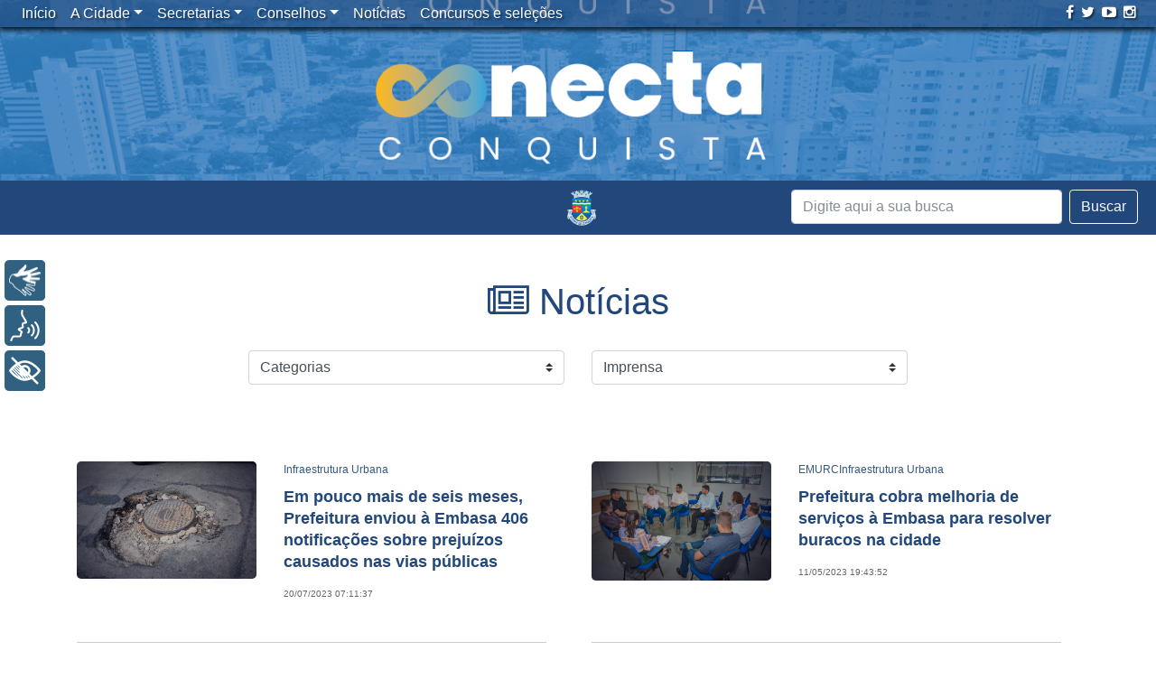

--- FILE ---
content_type: text/html; charset=UTF-8
request_url: https://www.pmvc.ba.gov.br/tag/buraco/
body_size: 9600
content:
<!doctype html><html xmlns="http://www.w3.org/1999/xhtml" lang="pt-BR" prefix="og: http://ogp.me/ns#"><head><meta http-equiv="Content-Type" content="text/html; charset=UTF-8"><META NAME="RESOURCE-TYPE" CONTENT="DOCUMENT"><META NAME="DISTRIBUTION" CONTENT="GLOBAL"><META NAME="AUTHOR" CONTENT="NTI PMVC"><META NAME="COPYRIGHT" CONTENT="Copyright (c) 2018 . PMVC"><META NAME="RATING" CONTENT="GENERAL"><META NAME="REVISIT-AFTER" CONTENT="1 DAYS"><META NAME="ABSTRACT" CONTENT="PMVC - Prefeitura Muncipal de Vitória da Conquista - Bahia"><meta Name="keywords" content="vitória da conquista, bahia, site, prefeitura, bahia, prefeitura vitoria da conquista, sudoeste, sudoeste bahia, prefeito,eventos, fotos, vitória da conquista, galerias fotogáficas, sudoeste da bahia, bahia, coberturas fotográficas, notícias, canais, conteúdos, informação, serviços, diversão, prefeito"><meta name="viewport" content="width=device-width, initial-scale=1, shrink-to-fit=no"><title>Arquivos Buraco - Prefeitura Municipal de Vitória da Conquista - PMVC</title><link rel="alternate" href="https://www.pmvc.ba.gov.br" hreflang="pt-br"><link href="/wp-content/themes/portalpmvc/bootstrap/css/bootstrap.min.css" rel="stylesheet"><link rel="stylesheet" href="/wp-content/themes/portalpmvc/font-awesome/css/all.min.css">   <!--[if lt IE 9]> <script src="https://oss.maxcdn.com/html5shiv/3.7.2/html5shiv.min.js"></script> <script src="https://oss.maxcdn.com/respond/1.4.2/respond.min.js"></script> <![endif]--><link rel="stylesheet" href="/wp-content/themes/portalpmvc/style.css"><link href="/wp-content/themes/portalpmvc/novo.css" rel="stylesheet"><link rel="alternate" type="application/rss+xml" title="Prefeitura Municipal de Vitória da Conquista &#8211; PMVC RSS Feed" href="/feed/"><link rel="alternate" type="application/atom+xml" title="Prefeitura Municipal de Vitória da Conquista &#8211; PMVC Atom Feed" href="/feed/atom/"><link rel="pingback" href="/xmlrpc.php"><link rel="icon" href="/wp-content/themes/portalpmvc/images/favicon-pmvc.png" type="image/x-icon"><script src="/wp-content/themes/portalpmvc/js/jquery-3.2.1.slim.min.js"></script><script src="/wp-content/themes/portalpmvc/js/popper.min.js"></script><script src="/wp-content/themes/portalpmvc/bootstrap/js/bootstrap.min.js"></script><!-- <script src="/wp-content/themes/portalpmvc/menu/js/bootstrap-4-navbar.js"></script>--><script src="/wp-content/themes/portalpmvc/js/jquery-scrolltofixed-min.js"></script><!--<script src="/wp-content/themes/portalpmvc/rybena/rybenaDOMFull-1.5.js"></script>--><script src="/wp-content/themes/portalpmvc/rybena/rybena.js"></script><script>ryb_ready(function () {ryb_includeBar({'typeBar': 'sideBar', 
'positionBar': 'left', 
'visCloseBar': 'visible', 
'visCloseBarMobile': 'hidden' 
});ryb_initRybena(
{'dimension' : '3D', 
'enableMobile' : 'true', 
'positionPlayer' : 'left' 
});});</script><script async src="https://www.googletagmanager.com/gtag/js?id=UA-10171005-1"></script><script>window.dataLayer = window.dataLayer || [];function gtag(){dataLayer.push(arguments);}gtag('js', new Date());gtag('config', 'UA-10171005-1');</script><script>(function(d, s, id){var js, fjs = d.getElementsByTagName(s)[0];if (d.getElementById(id)) {return;}js = d.createElement(s); js.id = id;js.src = "//connect.facebook.net/en_US/sdk.js#xfbml=1&version=v2.6";
fjs.parentNode.insertBefore(js, fjs);}(document, 'script', 'facebook-jssdk'));</script><link rel="canonical" href="/tag/buraco/"><meta property="og:locale" content="pt_BR"><meta property="og:type" content="object"><meta property="og:title" content="Arquivos Buraco - Prefeitura Municipal de Vitória da Conquista - PMVC"><meta property="og:url" content="/tag/buraco/"><meta property="og:site_name" content="Prefeitura Municipal de Vitória da Conquista - PMVC"><meta property="og:image" content="/wp-content/themes/portalpmvc/images/brasao.jpg"><meta name="twitter:card" content="summary"><meta name="twitter:title" content="Arquivos Buraco - Prefeitura Municipal de Vitória da Conquista - PMVC"><meta name="twitter:site" content="@pmvconquista"><meta name="twitter:image" content="/wp-content/themes/portalpmvc/images/brasao.jpg"><link rel='dns-prefetch' href='//ws.sharethis.com'><link rel='dns-prefetch' href='//maxcdn.bootstrapcdn.com'><link rel='dns-prefetch' href='//s.w.org'><script type="text/javascript">window._wpemojiSettings = {"baseUrl":"https:\/\/s.w.org\/images\/core\/emoji\/11.2.0\/72x72\/","ext":".png","svgUrl":"https:\/\/s.w.org\/images\/core\/emoji\/11.2.0\/svg\/","svgExt":".svg","source":{"concatemoji":"https:\/\/www.pmvc.ba.gov.br\/wp-includes\/js\/wp-emoji-release.min.js?ver=5.1.1"}};!function(a,b,c){function d(a,b){var c=String.fromCharCode;l.clearRect(0,0,k.width,k.height),l.fillText(c.apply(this,a),0,0);var d=k.toDataURL();l.clearRect(0,0,k.width,k.height),l.fillText(c.apply(this,b),0,0);var e=k.toDataURL();return d===e}function e(a){var b;if(!l||!l.fillText)return!1;switch(l.textBaseline="top",l.font="600 32px Arial",a){case"flag":return!(b=d([55356,56826,55356,56819],[55356,56826,8203,55356,56819]))&&(b=d([55356,57332,56128,56423,56128,56418,56128,56421,56128,56430,56128,56423,56128,56447],[55356,57332,8203,56128,56423,8203,56128,56418,8203,56128,56421,8203,56128,56430,8203,56128,56423,8203,56128,56447]),!b);case"emoji":return b=d([55358,56760,9792,65039],[55358,56760,8203,9792,65039]),!b}return!1}function f(a){var c=b.createElement("script");c.src=a,c.defer=c.type="text/javascript",b.getElementsByTagName("head")[0].appendChild(c)}var g,h,i,j,k=b.createElement("canvas"),l=k.getContext&&k.getContext("2d");for(j=Array("flag","emoji"),c.supports={everything:!0,everythingExceptFlag:!0},i=0;i<j.length;i++)c.supports[j[i]]=e(j[i]),c.supports.everything=c.supports.everything&&c.supports[j[i]],"flag"!==j[i]&&(c.supports.everythingExceptFlag=c.supports.everythingExceptFlag&&c.supports[j[i]]);c.supports.everythingExceptFlag=c.supports.everythingExceptFlag&&!c.supports.flag,c.DOMReady=!1,c.readyCallback=function(){c.DOMReady=!0},c.supports.everything||(h=function(){c.readyCallback()},b.addEventListener?(b.addEventListener("DOMContentLoaded",h,!1),a.addEventListener("load",h,!1)):(a.attachEvent("onload",h),b.attachEvent("onreadystatechange",function(){"complete"===b.readyState&&c.readyCallback()})),g=c.source||{},g.concatemoji?f(g.concatemoji):g.wpemoji&&g.twemoji&&(f(g.twemoji),f(g.wpemoji)))}(window,document,window._wpemojiSettings);</script><style type="text/css">img.wp-smiley,img.emoji{display:inline !important;border:none !important;box-shadow:none !important;height:1em !important;width:1em !important;margin:0 .07em !important;vertical-align:-0.1em !important;background:none !important;padding:0 !important}</style><link rel='stylesheet' id='colorbox-theme8-css' href='/wp-content/plugins/jquery-colorbox/themes/theme8/colorbox.css?ver=4.6.2' type='text/css' media='screen'><link rel='stylesheet' id='dashicons-css' href='/wp-includes/css/dashicons.min.css?ver=5.1.1' type='text/css' media='all'><link rel='stylesheet' id='thickbox-css' href='/wp-includes/js/thickbox/thickbox.css?ver=5.1.1' type='text/css' media='all'><link rel='stylesheet' id='wp-block-library-css' href='/wp-includes/css/dist/block-library/style.min.css?ver=5.1.1' type='text/css' media='all'><link rel='stylesheet' id='simple-share-buttons-adder-font-awesome-css' href='//maxcdn.bootstrapcdn.com/font-awesome/4.3.0/css/font-awesome.min.css?ver=5.1.1' type='text/css' media='all'><link rel='stylesheet' id='ptpdffrontend-css' href='/wp-content/plugins/wp-advanced-pdf/asset/css/front_end.css?ver=1.1.5' type='text/css' media='all'><script type='text/javascript' src='/wp-includes/js/jquery/jquery.js?ver=1.12.4'></script><script type='text/javascript' src='/wp-includes/js/jquery/jquery-migrate.min.js?ver=1.4.1'></script><script type='text/javascript' src='/wp-content/plugins/plugin-rybena3D-wp-v2.2/js/rybena.js?positionBar=left&#038;positionPlayer=left&#038;enableCloseBarWeb=true&#038;enableCloseBarMobile=false&#038;offsetBanner=0&#038;ver=2.0'></script><script id='st_insights_js' type='text/javascript' src='https://ws.sharethis.com/button/st_insights.js?publisher=4d48b7c5-0ae3-43d4-bfbe-3ff8c17a8ae6&#038;product=simpleshare'></script><script type='text/javascript'>
var postajaxsave = {"ajax_url":"https:\/\/www.pmvc.ba.gov.br\/wp-admin\/admin-ajax.php","baseUrl":"https:\/\/www.pmvc.ba.gov.br\/wp-content\/plugins\/wp-advanced-pdf"};
</script><script type='text/javascript' src='/wp-content/plugins/wp-advanced-pdf/asset/js/ajaxsave.js?ver=1.1.5'></script><link rel='https://api.w.org/' href='/wp-json/'><link rel="EditURI" type="application/rsd+xml" title="RSD" href="/xmlrpc.php?rsd"><link rel="wlwmanifest" type="application/wlwmanifest+xml" href="/wp-includes/wlwmanifest.xml"> <meta name="generator" content="WordPress 5.1.1"><div id="examplePopup1" style="display:none;"><div style='float:left;padding:20px 20px 20px 20px;'><h4>Enter your email Address</h4><input type="text" style="margin-top:10px" name="useremailID" id="useremailID"><input type="hidden" id="emailpostID"><input id='guest_email' style='margin-top:10px' class='button-primary' type='submit' name='email_submit' value='submit'></div></div><link rel="icon" href="/wp-content/uploads/cropped-logo-1-32x32.png" sizes="32x32"><link rel="icon" href="/wp-content/uploads/cropped-logo-1-192x192.png" sizes="192x192"><link rel="apple-touch-icon-precomposed" href="/wp-content/uploads/cropped-logo-1-180x180.png"><meta name="msapplication-TileImage" content="/wp-content/uploads/cropped-logo-1-270x270.png"><script>(function(i,s,o,g,r,a,m){i['GoogleAnalyticsObject']=r;i[r]=i[r]||function(){(i[r].q=i[r].q||[]).push(arguments)},i[r].l=1*new Date();a=s.createElement(o),m=s.getElementsByTagName(o)[0];a.async=1;a.src=g;m.parentNode.insertBefore(a,m)
})(window,document,'script','https://www.google-analytics.com/analytics.js','ga');
ga('create', 'UA-10171005-1', 'auto');ga('send', 'pageview');</script> </head><body class="archive tag tag-buraco tag-9117"><script> ryb_includeBar({'typeBar': 'sideBar', 
'positionBar': 'left', 
'visCloseBar': 'visible', 
'visCloseBarMobile': 'hidden' 
});</script><script>$(document).ready(function () {$("a[rel=external]").click(function () {if (!this.oldHref) {this.oldHref = this.href;this.href = "#";}window.open(this.oldHref);});});</script><div><img class="logo_impressao" alt="" src="/wp-content/themes/portalpmvc/images/logo_positivo_cinza.png" alt="Prefeitura Municipal de Vitória da Conquista"></div> <div onclick="location.href='https://conectaconquista.pmvc.ba.gov.br/';" id="animate-area" style="background-image: url('/wp-content/uploads/conectaconquista.png')"> </div>  <nav class="navbar navbar-expand-md fixed-top navbar-dark navbar-toggleable-md bg-faded nav_home2 "> <a class="navbar-brand" href="#"></a> <button class="navbar-toggler" type="button" data-toggle="collapse" data-target="#navbarCollapse" aria-controls="navbarCollapse" aria-expanded="true" aria-label="Toggle navigation"> <span class="navbar-toggler-icon"></span> </button> <div class="collapse navbar-collapse" id="navbarCollapse"> <ul id="menu-menu-principal" class="nav navbar-nav"><li itemscope="itemscope" itemtype="https://www.schema.org/SiteNavigationElement" id="menu-item-100761" class="menu-item menu-item-type-custom menu-item-object-custom menu-item-home menu-item-100761 nav-item"><a title="Início" href="http://www.pmvc.ba.gov.br" class="nav-link">Início</a></li><li itemscope="itemscope" itemtype="https://www.schema.org/SiteNavigationElement" id="menu-item-100762" class="menu-item menu-item-type-post_type menu-item-object-page menu-item-has-children menu-item-100762 nav-item dropdown"><a title="A Cidade" href="#" data-toggle="dropdown" aria-haspopup="true" aria-expanded="false" class="dropdown-toggle nav-link" id="menu-item-dropdown-100762">A Cidade</a><ul role="menu" class=" dropdown-menu" aria-labelledby="menu-item-dropdown-100762"><li itemscope="itemscope" itemtype="https://www.schema.org/SiteNavigationElement" id="menu-item-100763" class="menu-item menu-item-type-post_type menu-item-object-page menu-item-100763 nav-item"><a title="História" href="/primeiros-habitantes/" class="dropdown-item">História</a></li><li itemscope="itemscope" itemtype="https://www.schema.org/SiteNavigationElement" id="menu-item-100764" class="menu-item menu-item-type-post_type menu-item-object-page menu-item-100764 nav-item"><a title="Dados Estatísticos" href="/dados-estatisticos/" class="dropdown-item">Dados Estatísticos</a></li><li itemscope="itemscope" itemtype="https://www.schema.org/SiteNavigationElement" id="menu-item-100765" class="menu-item menu-item-type-post_type menu-item-object-page menu-item-100765 nav-item"><a title="Símbolos Oficiais" href="/simbolos-oficiais/" class="dropdown-item">Símbolos Oficiais</a></li><li itemscope="itemscope" itemtype="https://www.schema.org/SiteNavigationElement" id="menu-item-100766" class="menu-item menu-item-type-post_type menu-item-object-page menu-item-100766 nav-item"><a title="Economia" href="/economia/" class="dropdown-item">Economia</a></li><li itemscope="itemscope" itemtype="https://www.schema.org/SiteNavigationElement" id="menu-item-100767" class="menu-item menu-item-type-post_type menu-item-object-page menu-item-100767 nav-item"><a title="Geografia" href="/geografia/" class="dropdown-item">Geografia</a></li></ul></li><li itemscope="itemscope" itemtype="https://www.schema.org/SiteNavigationElement" id="menu-item-100771" class="displaynone menu-item menu-item-type-custom menu-item-object-custom menu-item-has-children menu-item-100771 nav-item dropdown"><a title="Secretarias" href="#" data-toggle="dropdown" aria-haspopup="true" aria-expanded="false" class="dropdown-toggle nav-link" id="menu-item-dropdown-100771">Secretarias</a><ul role="menu" class=" dropdown-menu" aria-labelledby="menu-item-dropdown-100771"><li itemscope="itemscope" itemtype="https://www.schema.org/SiteNavigationElement" id="menu-item-406836" class="menu-item menu-item-type-post_type menu-item-object-page menu-item-406836 nav-item"><a title="Casa Civil" href="/casa-civil/" class="dropdown-item">Casa Civil</a></li><li itemscope="itemscope" itemtype="https://www.schema.org/SiteNavigationElement" id="menu-item-100884" class="menu-item menu-item-type-post_type menu-item-object-page menu-item-100884 nav-item"><a title="Comunicação" href="/comunicacao/" class="dropdown-item">Comunicação</a></li><li itemscope="itemscope" itemtype="https://www.schema.org/SiteNavigationElement" id="menu-item-100780" class="menu-item menu-item-type-post_type menu-item-object-page menu-item-100780 nav-item"><a title="Cultura" href="/cultura/" class="dropdown-item">Cultura</a></li><li itemscope="itemscope" itemtype="https://www.schema.org/SiteNavigationElement" id="menu-item-100870" class="menu-item menu-item-type-post_type menu-item-object-page menu-item-100870 nav-item"><a title="Desenvolvimento Econômico" href="/trabalho-renda-e-desenvolvimento-economico/" class="dropdown-item">Desenvolvimento Econômico</a></li><li itemscope="itemscope" itemtype="https://www.schema.org/SiteNavigationElement" id="menu-item-100775" class="menu-item menu-item-type-post_type menu-item-object-page menu-item-100775 nav-item"><a title="Desenvolvimento Rural" href="/agricultura-e-desenvolvimento-rural/" class="dropdown-item">Desenvolvimento Rural</a></li><li itemscope="itemscope" itemtype="https://www.schema.org/SiteNavigationElement" id="menu-item-100883" class="menu-item menu-item-type-post_type menu-item-object-page menu-item-100883 nav-item"><a title="Desenvolvimento Social" href="/desenvolvimento-social/" class="dropdown-item">Desenvolvimento Social</a></li><li itemscope="itemscope" itemtype="https://www.schema.org/SiteNavigationElement" id="menu-item-100882" class="menu-item menu-item-type-post_type menu-item-object-page menu-item-100882 nav-item"><a title="Educação" href="/educacao/" class="dropdown-item">Educação</a></li><li itemscope="itemscope" itemtype="https://www.schema.org/SiteNavigationElement" id="menu-item-100881" class="menu-item menu-item-type-post_type menu-item-object-page menu-item-100881 nav-item"><a title="EMURC (Administração Indireta)" href="/emurc-administracao-indireta/" class="dropdown-item">EMURC (Administração Indireta)</a></li><li itemscope="itemscope" itemtype="https://www.schema.org/SiteNavigationElement" id="menu-item-397664" class="menu-item menu-item-type-post_type menu-item-object-page menu-item-397664 nav-item"><a title="Esportes" href="/esportes/" class="dropdown-item">Esportes</a></li><li itemscope="itemscope" itemtype="https://www.schema.org/SiteNavigationElement" id="menu-item-100880" class="menu-item menu-item-type-post_type menu-item-object-page menu-item-100880 nav-item"><a title="Finanças e Execução Orçamentária" href="/financas-e-execucao-orcamentaria/" class="dropdown-item">Finanças e Execução Orçamentária</a></li><li itemscope="itemscope" itemtype="https://www.schema.org/SiteNavigationElement" id="menu-item-235633" class="menu-item menu-item-type-post_type menu-item-object-page menu-item-235633 nav-item"><a title="Fundação de Saúde (Administração Indireta)" href="/fundacao-de-saude/" class="dropdown-item">Fundação de Saúde (Administração Indireta)</a></li><li itemscope="itemscope" itemtype="https://www.schema.org/SiteNavigationElement" id="menu-item-100879" class="menu-item menu-item-type-post_type menu-item-object-page menu-item-100879 nav-item"><a title="Gabinete da Chefia do Poder Executivo Municipal" href="/gabinete-civil/" class="dropdown-item">Gabinete da Chefia do Poder Executivo Municipal</a></li><li itemscope="itemscope" itemtype="https://www.schema.org/SiteNavigationElement" id="menu-item-310441" class="menu-item menu-item-type-post_type menu-item-object-page menu-item-310441 nav-item"><a title="Gabinete da Prefeita" href="/gabinete-da-prefeita/" class="dropdown-item">Gabinete da Prefeita</a></li><li itemscope="itemscope" itemtype="https://www.schema.org/SiteNavigationElement" id="menu-item-100772" class="menu-item menu-item-type-post_type menu-item-object-page menu-item-100772 nav-item"><a title="Gestão e Inovação" href="/administracao/" class="dropdown-item">Gestão e Inovação</a></li><li itemscope="itemscope" itemtype="https://www.schema.org/SiteNavigationElement" id="menu-item-100878" class="menu-item menu-item-type-post_type menu-item-object-page menu-item-100878 nav-item"><a title="Governo" href="/governo/" class="dropdown-item">Governo</a></li><li itemscope="itemscope" itemtype="https://www.schema.org/SiteNavigationElement" id="menu-item-100877" class="menu-item menu-item-type-post_type menu-item-object-page menu-item-100877 nav-item"><a title="Infraestrutura Urbana" href="/infraestrutura-urbana/" class="dropdown-item">Infraestrutura Urbana</a></li><li itemscope="itemscope" itemtype="https://www.schema.org/SiteNavigationElement" id="menu-item-100876" class="menu-item menu-item-type-post_type menu-item-object-page menu-item-100876 nav-item"><a title="Meio Ambiente" href="/meio-ambiente/" class="dropdown-item">Meio Ambiente</a></li><li itemscope="itemscope" itemtype="https://www.schema.org/SiteNavigationElement" id="menu-item-100875" class="menu-item menu-item-type-post_type menu-item-object-page menu-item-100875 nav-item"><a title="Mobilidade Urbana" href="/mobilidade-urbana/" class="dropdown-item">Mobilidade Urbana</a></li><li itemscope="itemscope" itemtype="https://www.schema.org/SiteNavigationElement" id="menu-item-311277" class="menu-item menu-item-type-post_type menu-item-object-page menu-item-311277 nav-item"><a title="Políticas para Mulheres" href="/politicas-para-mulheres/" class="dropdown-item">Políticas para Mulheres</a></li><li itemscope="itemscope" itemtype="https://www.schema.org/SiteNavigationElement" id="menu-item-100873" class="menu-item menu-item-type-post_type menu-item-object-page menu-item-100873 nav-item"><a title="Procuradoria-Geral" href="/procuradoria/" class="dropdown-item">Procuradoria-Geral</a></li><li itemscope="itemscope" itemtype="https://www.schema.org/SiteNavigationElement" id="menu-item-100872" class="menu-item menu-item-type-post_type menu-item-object-page menu-item-100872 nav-item"><a title="Saúde" href="/saude/" class="dropdown-item">Saúde</a></li><li itemscope="itemscope" itemtype="https://www.schema.org/SiteNavigationElement" id="menu-item-406837" class="menu-item menu-item-type-post_type menu-item-object-page menu-item-406837 nav-item"><a title="Secretaria Especial de Relações Institucionais" href="/secretaria-especial-de-relacoes-institucionais/" class="dropdown-item">Secretaria Especial de Relações Institucionais</a></li><li itemscope="itemscope" itemtype="https://www.schema.org/SiteNavigationElement" id="menu-item-406838" class="menu-item menu-item-type-post_type menu-item-object-page menu-item-406838 nav-item"><a title="Secretaria Especial de Transformação Pública" href="/secretaria-especial-de-transformacao-publica/" class="dropdown-item">Secretaria Especial de Transformação Pública</a></li><li itemscope="itemscope" itemtype="https://www.schema.org/SiteNavigationElement" id="menu-item-100871" class="menu-item menu-item-type-post_type menu-item-object-page menu-item-100871 nav-item"><a title="Serviços Públicos" href="/servicos-publicos/" class="dropdown-item">Serviços Públicos</a></li><li itemscope="itemscope" itemtype="https://www.schema.org/SiteNavigationElement" id="menu-item-100886" class="menu-item menu-item-type-post_type menu-item-object-page menu-item-100886 nav-item"><a title="Transparência, Controle e Prevenção à Corrupção" href="/transparencia-e-do-controle/" class="dropdown-item">Transparência, Controle e Prevenção à Corrupção</a></li></ul></li><li itemscope="itemscope" itemtype="https://www.schema.org/SiteNavigationElement" id="menu-item-100899" class="menu-item menu-item-type-custom menu-item-object-custom menu-item-has-children menu-item-100899 nav-item dropdown"><a title="Conselhos" href="#" data-toggle="dropdown" aria-haspopup="true" aria-expanded="false" class="dropdown-toggle nav-link" id="menu-item-dropdown-100899">Conselhos</a><ul role="menu" class=" dropdown-menu" aria-labelledby="menu-item-dropdown-100899"><li itemscope="itemscope" itemtype="https://www.schema.org/SiteNavigationElement" id="menu-item-100950" class="menu-item menu-item-type-post_type menu-item-object-page menu-item-100950 nav-item"><a title="Conselho de Assistência Social" href="/conselho-de-assistencia-social-2/" class="dropdown-item">Conselho de Assistência Social</a></li><li itemscope="itemscope" itemtype="https://www.schema.org/SiteNavigationElement" id="menu-item-100953" class="menu-item menu-item-type-post_type menu-item-object-page menu-item-100953 nav-item"><a title="Conselho de Cultura" href="/conselho-de-cultura/" class="dropdown-item">Conselho de Cultura</a></li><li itemscope="itemscope" itemtype="https://www.schema.org/SiteNavigationElement" id="menu-item-101040" class="menu-item menu-item-type-post_type menu-item-object-page menu-item-101040 nav-item"><a title="Conselho dos Direitos da Criança e do Adolescente" href="/conselho-dos-direitos-da-crianca-e-do-adolescente-2/" class="dropdown-item">Conselho dos Direitos da Criança e do Adolescente</a></li><li itemscope="itemscope" itemtype="https://www.schema.org/SiteNavigationElement" id="menu-item-101039" class="menu-item menu-item-type-post_type menu-item-object-page menu-item-101039 nav-item"><a title="Conselho de Economia Solidária" href="/conselho-de-economia-solidaria-2/" class="dropdown-item">Conselho de Economia Solidária</a></li><li itemscope="itemscope" itemtype="https://www.schema.org/SiteNavigationElement" id="menu-item-101038" class="menu-item menu-item-type-post_type menu-item-object-page menu-item-101038 nav-item"><a title="Conselho de Educação" href="/conselho-de-educacao-2/" class="dropdown-item">Conselho de Educação</a></li><li itemscope="itemscope" itemtype="https://www.schema.org/SiteNavigationElement" id="menu-item-101037" class="menu-item menu-item-type-post_type menu-item-object-page menu-item-101037 nav-item"><a title="Conselho do Fundeb" href="/conselho-do-fundeb-2/" class="dropdown-item">Conselho do Fundeb</a></li><li itemscope="itemscope" itemtype="https://www.schema.org/SiteNavigationElement" id="menu-item-100952" class="menu-item menu-item-type-post_type menu-item-object-page menu-item-100952 nav-item"><a title="Conselho de Habitação de Interesse Social" href="/conselho-de-habitacao-de-interesse-social/" class="dropdown-item">Conselho de Habitação de Interesse Social</a></li><li itemscope="itemscope" itemtype="https://www.schema.org/SiteNavigationElement" id="menu-item-101036" class="menu-item menu-item-type-post_type menu-item-object-page menu-item-101036 nav-item"><a title="Conselho da Pessoa Idosa" href="/conselho-da-pessoa-idosa/" class="dropdown-item">Conselho da Pessoa Idosa</a></li><li itemscope="itemscope" itemtype="https://www.schema.org/SiteNavigationElement" id="menu-item-101035" class="menu-item menu-item-type-post_type menu-item-object-page menu-item-101035 nav-item"><a title="Conselho de Políticas de Promoção da Igualdade Racial" href="/conselho-da-igualdade-racial-2/" class="dropdown-item">Conselho de Políticas de Promoção da Igualdade Racial</a></li><li itemscope="itemscope" itemtype="https://www.schema.org/SiteNavigationElement" id="menu-item-101034" class="menu-item menu-item-type-post_type menu-item-object-page menu-item-101034 nav-item"><a title="Conselho da Juventude" href="/conselho-da-juventude-2/" class="dropdown-item">Conselho da Juventude</a></li><li itemscope="itemscope" itemtype="https://www.schema.org/SiteNavigationElement" id="menu-item-101033" class="menu-item menu-item-type-post_type menu-item-object-page menu-item-101033 nav-item"><a title="Conselho de Meio Ambiente" href="/conselho-de-meio-ambiente-2/" class="dropdown-item">Conselho de Meio Ambiente</a></li><li itemscope="itemscope" itemtype="https://www.schema.org/SiteNavigationElement" id="menu-item-101032" class="menu-item menu-item-type-post_type menu-item-object-page menu-item-101032 nav-item"><a title="Conselho da Mulher" href="/conselho-da-mulher-2/" class="dropdown-item">Conselho da Mulher</a></li><li itemscope="itemscope" itemtype="https://www.schema.org/SiteNavigationElement" id="menu-item-140303" class="menu-item menu-item-type-post_type menu-item-object-page menu-item-140303 nav-item"><a title="Conselho de Políticas sobre Drogas" href="/conselho-de-politicas-sobre-drogas/" class="dropdown-item">Conselho de Políticas sobre Drogas</a></li><li itemscope="itemscope" itemtype="https://www.schema.org/SiteNavigationElement" id="menu-item-100958" class="menu-item menu-item-type-post_type menu-item-object-page menu-item-100958 nav-item"><a title="Conselho dos Direitos da Pessoa com Deficiência" href="/conselho-da-pessoa-com-deficiencia/" class="dropdown-item">Conselho dos Direitos da Pessoa com Deficiência</a></li><li itemscope="itemscope" itemtype="https://www.schema.org/SiteNavigationElement" id="menu-item-100954" class="menu-item menu-item-type-post_type menu-item-object-page menu-item-100954 nav-item"><a title="Conselho de Saúde" href="/conselho-de-saude/" class="dropdown-item">Conselho de Saúde</a></li><li itemscope="itemscope" itemtype="https://www.schema.org/SiteNavigationElement" id="menu-item-100957" class="menu-item menu-item-type-post_type menu-item-object-page menu-item-100957 nav-item"><a title="Conselho de Segurança Alimentar e Nutricional" href="/conselho-de-seguranca-alimentar-e-nutricional/" class="dropdown-item">Conselho de Segurança Alimentar e Nutricional</a></li><li itemscope="itemscope" itemtype="https://www.schema.org/SiteNavigationElement" id="menu-item-100956" class="menu-item menu-item-type-post_type menu-item-object-page menu-item-100956 nav-item"><a title="Conselho de Transportes" href="/conselho-de-transportes/" class="dropdown-item">Conselho de Transportes</a></li><li itemscope="itemscope" itemtype="https://www.schema.org/SiteNavigationElement" id="menu-item-378656" class="menu-item menu-item-type-post_type menu-item-object-page menu-item-378656 nav-item"><a title="Conselho de Turismo" href="/conselho-de-turismo/" class="dropdown-item">Conselho de Turismo</a></li><li itemscope="itemscope" itemtype="https://www.schema.org/SiteNavigationElement" id="menu-item-100955" class="menu-item menu-item-type-post_type menu-item-object-page menu-item-100955 nav-item"><a title="Conselho Tutelar" href="/conselho-tutelar/" class="dropdown-item">Conselho Tutelar</a></li><li itemscope="itemscope" itemtype="https://www.schema.org/SiteNavigationElement" id="menu-item-235635" class="menu-item menu-item-type-post_type menu-item-object-page menu-item-235635 nav-item"><a title="Conselho de Usuários dos Serviços Públicos" href="/conselho-de-usuarios-dos-servicos-publicos/" class="dropdown-item">Conselho de Usuários dos Serviços Públicos</a></li></ul></li><li itemscope="itemscope" itemtype="https://www.schema.org/SiteNavigationElement" id="menu-item-100900" class="menu-item menu-item-type-taxonomy menu-item-object-category menu-item-100900 nav-item"><a title="Notícias" href="/categoria/noticias/" class="nav-link">Notícias</a></li><li itemscope="itemscope" itemtype="https://www.schema.org/SiteNavigationElement" id="menu-item-260435" class="menu-item menu-item-type-taxonomy menu-item-object-category menu-item-260435 nav-item"><a title="Concursos e seleções" href="/categoria/publicacoes/" class="nav-link">Concursos e seleções</a></li></ul>  <ul class="navbar-nav mr-auto"> </ul> <ul class="list-unstyled list-inline sociais"><li class="list-inline-item"><a rel="external" href="https://facebook.com/pmvconquista/" title="Facebook"><i class="fa fa-facebook" aria-hidden="true"></i></a></li><li class="list-inline-item"><a rel="external" href="https://twitter.com/pmvconquista/" title="Twitter"><i class="fa fa-twitter" aria-hidden="true"></i></a></li><li class="list-inline-item"><a rel="external" href="https://www.youtube.com/user/SecomPMVC/" title="Youtube"><i class="fa fa-youtube-play" aria-hidden="true"></i></a></li><li class="list-inline-item"><a rel="external" href="https://instagram.com/pmvconquista/" title="Instagram"><i class="fa fa-instagram" aria-hidden="true"></i></a></li></ul> </div> </nav><div class="bar_home"><div class="container-fluid"><div class="mx-auto"><a class="navbar-brand logo_topo" href="https://www.pmvc.ba.gov.br" title="Prefeitura Municipal de Vitória da Conquista &#8211; PMVC"><img class="logo_nav" src="/wp-content/themes/portalpmvc/images/logo.png" alt="Prefeitura Municipal de Vitória da Conquista &#8211; PMVC"></a></div><div class="row "> <div class="ml-auto float-right form_home" ><form class="form-inline mt-md-0 float-right " method="get" action="https://www.pmvc.ba.gov.br"><input autocomplete="off" class="form-control mr-sm-2 input_search " type="text" name="s" id="s" placeholder="Digite aqui a sua busca" aria-label="Search"><button class="btn btn-outline-light my-2 my-sm-0" type="submit">Buscar</button></form> </div> </div> </div></div><div class="container banner"><div class="categoria_titulo"><h1><i class="fa fa-newspaper-o" aria-hidden="true"></i> Notícias</h1></div><div class="row drop_categorias"><div class="col-md-4 offset-md-2"><div class="menu-noticias-container"><div class="mobile-menu"><form><select class="form-control custom-select" onchange="if (this.value) window.location.href=this.value"><option value="#">Categorias</option><option value="/categoria/secretaria/comunicacao/">Comunicação</option><option value="/categoria/secretaria/cultura-turismo-esporte-e-lazer/">Cultura</option><option value="/categoria/secretaria/trabalho-renda-e-desenvolvimento-economico/">Desenvolvimento Econômico</option><option value="/categoria/secretaria/agricultura-e-desenvolvimento-rural/">Desenvolvimento Rural</option><option value="/categoria/secretaria/desenvolvimento-social/">Desenvolvimento Social</option><option value="/categoria/secretaria/educacao/">Educação</option><option value="/categoria/secretaria/emurc/">EMURC</option><option value="/categoria/secretaria/esportes/">Esportes</option><option value="/categoria/eventos/">Eventos</option><option value="/categoria/secretaria/financas-e-execucao-orcamentaria/">Finanças e Execução Orçamentária</option><option value="/categoria/secretaria/gabinete-civil/">Gabinete da Chefia do Poder Executivo Municipal</option><option value="/categoria/secretaria/gabinete-da-prefeita/">Gabinete da Prefeita</option><option value="/categoria/secretaria/administracao/">Gestão e Inovação</option><option value="/categoria/secretaria/governo/">Governo</option><option value="/categoria/secretaria/guarda-municipal/">Guarda Municipal</option><option value="/categoria/secretaria/infraestrutura-urbana/">Infraestrutura Urbana</option><option value="/categoria/secretaria/meio-ambiente/">Meio Ambiente</option><option value="/categoria/secretaria/mobilidade-urbana/">Mobilidade Urbana</option><option value="/categoria/secretaria/ouvidoria/">Ouvidoria</option><option value="/categoria/secretaria/politicas-para-mulheres/">Políticas Para Mulheres</option><option value="/categoria/secretaria/procuradoria-geral/">Procuradoria</option><option value="/categoria/secretaria/saude/">Saúde</option><option value="/categoria/secretaria/servicos-publicos/">Serviços Públicos</option><option value="/categoria/secretaria/transparencia-e-controle/">Transparência, Controle e Prevenção à Corrupção</option></select></form></div></div></div><div class="col-md-4"><div class="menu-imprensa-container"><div class="mobile-menu"><form><select class="form-control custom-select" onchange="if (this.value) window.location.href=this.value"><option value="#">Imprensa</option><option value="/categoria/publicacoes/">Concursos e seleções</option><option value="/categoria/notas/">Notas</option><option value="/categoria/audios/">Áudios</option><option value="/categoria/fotos/">Fotos</option><option value="/categoria/videos/">Vídeos</option></select></form></div></div></div></div><ul class="list-unstyled"><div class="row "><div class="col-md-6"><li class="listagem_noticias "><div class="row "><div class="col-md-5 "><a href="/em-pouco-mais-de-seis-meses-prefeitura-enviou-a-embasa-406-notificacoes-sobre-prejuizos-causados-nas-vias-publicas/" title="Em pouco mais de seis meses, Prefeitura enviou à Embasa 406 notificações sobre prejuízos causados nas vias públicas"><div class="shadow_img hoverzoom"> <img width="680" height="444" src="/wp-content/uploads/buraco-genésio-porto-680x444.png" class="img-responsive destaque_image colorbox-301121 wp-post-image" alt="Em pouco mais de seis meses, Prefeitura enviou à Embasa 406 notificações sobre prejuízos causados nas vias públicas" title="Em pouco mais de seis meses, Prefeitura enviou à Embasa 406 notificações sobre prejuízos causados nas vias públicas"> </div></a></div><div class="col-md-7 listagem_noticias_interna"><div class="categoria_post"> <a href="/categoria/secretaria/infraestrutura-urbana/">Infraestrutura Urbana</a> </div><div class="news_tit tit_interna"><a href="/em-pouco-mais-de-seis-meses-prefeitura-enviou-a-embasa-406-notificacoes-sobre-prejuizos-causados-nas-vias-publicas/" title="Em pouco mais de seis meses, Prefeitura enviou à Embasa 406 notificações sobre prejuízos causados nas vias públicas">Em pouco mais de seis meses, Prefeitura enviou à Embasa 406 notificações sobre prejuízos causados nas vias públicas</a></div><div class="news_time"><a href="/em-pouco-mais-de-seis-meses-prefeitura-enviou-a-embasa-406-notificacoes-sobre-prejuizos-causados-nas-vias-publicas/" title="Em pouco mais de seis meses, Prefeitura enviou à Embasa 406 notificações sobre prejuízos causados nas vias públicas">20/07/2023 07:11:37 </a></div></div></div><div class="listagem_noticias_line"></div></li></div> <div class="col-md-6"><li class="listagem_noticias "><div class="row "><div class="col-md-5 "><a href="/prefeitura-cobra-melhoria-de-servicos-a-embasa-para-resolver-buracos-na-cidade/" title="Prefeitura cobra melhoria de serviços à Embasa para resolver buracos na cidade"><div class="shadow_img hoverzoom"> <img width="680" height="452" src="/wp-content/uploads/Reunião-com-a-EMBASA-2-680x452.jpg" class="img-responsive destaque_image colorbox-291239 wp-post-image" alt="Prefeitura cobra melhoria de serviços à Embasa para resolver buracos na cidade" title="Prefeitura cobra melhoria de serviços à Embasa para resolver buracos na cidade" srcset="/wp-content/uploads/Reunião-com-a-EMBASA-2-680x452.jpg 680w, /wp-content/uploads/Reunião-com-a-EMBASA-2-200x133.jpg 200w, /wp-content/uploads/Reunião-com-a-EMBASA-2-473x315.jpg 473w, /wp-content/uploads/Reunião-com-a-EMBASA-2-768x512.jpg 768w, /wp-content/uploads/Reunião-com-a-EMBASA-2-1020x680.jpg 1020w, /wp-content/uploads/Reunião-com-a-EMBASA-2.jpg 1200w" sizes="(max-width: 680px) 100vw, 680px"> </div></a></div><div class="col-md-7 listagem_noticias_interna"><div class="categoria_post"> <a href="/categoria/secretaria/emurc/">EMURC</a><a href="/categoria/secretaria/infraestrutura-urbana/">Infraestrutura Urbana</a> </div><div class="news_tit tit_interna"><a href="/prefeitura-cobra-melhoria-de-servicos-a-embasa-para-resolver-buracos-na-cidade/" title="Prefeitura cobra melhoria de serviços à Embasa para resolver buracos na cidade">Prefeitura cobra melhoria de serviços à Embasa para resolver buracos na cidade</a></div><div class="news_time"><a href="/prefeitura-cobra-melhoria-de-servicos-a-embasa-para-resolver-buracos-na-cidade/" title="Prefeitura cobra melhoria de serviços à Embasa para resolver buracos na cidade">11/05/2023 19:43:52 </a></div></div></div><div class="listagem_noticias_line"></div></li></div> <div class="col-md-6"><li class="listagem_noticias "><div class="row "><div class="col-md-5 "><a href="/aguardar-terminar-la-com-operacao-mutirao-pela-cidade-prefeitura-conclui-limpeza-manutencao-e-tapa-buracos-na-urbis-vi-e-morada-real/" title="Com Operação Mutirão Pela Cidade, Prefeitura conclui limpeza, manutenção e tapa-buracos na Urbis VI e Morada Real"><div class="shadow_img hoverzoom"> <img width="680" height="452" src="/wp-content/uploads/Mutirão-URBIS-VI-06-02-2023-11-680x452.jpg" class="img-responsive destaque_image colorbox-279826 wp-post-image" alt="Com Operação Mutirão Pela Cidade, Prefeitura conclui limpeza, manutenção e tapa-buracos na Urbis VI e Morada Real" title="Com Operação Mutirão Pela Cidade, Prefeitura conclui limpeza, manutenção e tapa-buracos na Urbis VI e Morada Real" srcset="/wp-content/uploads/Mutirão-URBIS-VI-06-02-2023-11-680x452.jpg 680w, /wp-content/uploads/Mutirão-URBIS-VI-06-02-2023-11-200x133.jpg 200w, /wp-content/uploads/Mutirão-URBIS-VI-06-02-2023-11-473x315.jpg 473w, /wp-content/uploads/Mutirão-URBIS-VI-06-02-2023-11-768x512.jpg 768w, /wp-content/uploads/Mutirão-URBIS-VI-06-02-2023-11-1020x680.jpg 1020w, /wp-content/uploads/Mutirão-URBIS-VI-06-02-2023-11.jpg 1200w" sizes="(max-width: 680px) 100vw, 680px"> </div></a></div><div class="col-md-7 listagem_noticias_interna"><div class="categoria_post"> <a href="/categoria/secretaria/servicos-publicos/">Serviços Públicos</a> </div><div class="news_tit tit_interna"><a href="/aguardar-terminar-la-com-operacao-mutirao-pela-cidade-prefeitura-conclui-limpeza-manutencao-e-tapa-buracos-na-urbis-vi-e-morada-real/" title="Com Operação Mutirão Pela Cidade, Prefeitura conclui limpeza, manutenção e tapa-buracos na Urbis VI e Morada Real">Com Operação Mutirão Pela Cidade, Prefeitura conclui limpeza, manutenção e tapa-buracos na Urbis VI e Morada Real</a></div><div class="news_time"><a href="/aguardar-terminar-la-com-operacao-mutirao-pela-cidade-prefeitura-conclui-limpeza-manutencao-e-tapa-buracos-na-urbis-vi-e-morada-real/" title="Com Operação Mutirão Pela Cidade, Prefeitura conclui limpeza, manutenção e tapa-buracos na Urbis VI e Morada Real">08/02/2023 17:09:03 </a></div></div></div><div class="listagem_noticias_line"></div></li></div> </div></ul><div class="container"><div class="row"><div class="col-lg-7 offset-lg-3 py-5 d-flex"><div class="md-auto"><ul class="pagination" role="navigation"><ul class="pagination "> <li aria-current="page" class="page-item active"><span class="page-link current">1</span></li></li></ul></ul></div></div></div></div></div><footer> <div class="container"> <div class="row rodape"> <div class="col-md-4"> <h5>Utilidades</h5> <ul class="list-unstyled"> <li><a href="http://webmail.pmvc.ba.gov.br/" title="Webmail" target="_blank">Webmail</a></li> <li><a href="/termos-e-condicoes/" title="Termos e Condições">Termos e condições</a></li> <li><a href="/mapa-do-site" title="Mapa do site">Mapa do site</a></li> </ul> </div> <div class="col-md-4"> <h5>Endereço</h5> <ul class="list-unstyled"> <li>Praça Joaquim Correia, 55, Centro</li> <li>Vitória da Conquista - BA</li> <li>CEP: 45000-907</li> <li>(77) 3424-8500</li> </ul> </div> <div class="col-md-4"> <h5>Contato</h5> <ul class="list-unstyled"> <li><a target="_blank" href="/ouvidoria/" title="">Fale Conosco</a></li> </ul>  <h5>Redes Sociais</h5> <ul class="list-unstyled list-inline sociais"> <li class="list-inline-item"><a rel="external" href="https://facebook.com/pmvconquista/" title="Facebook"><i class="fa fa-facebook" aria-hidden="true"></i></a></li> <li class="list-inline-item"><a rel="external" href="https://twitter.com/pmvconquista/" title="Twitter"><i class="fa fa-twitter" aria-hidden="true"></i></a></li> <li class="list-inline-item"><a rel="external" href="https://www.youtube.com/user/SecomPMVC/" title="Youtube"><i class="fa fa-youtube-play" aria-hidden="true"></i></a></li> <li class="list-inline-item"><a rel="external" href="https://instagram.com/pmvconquista/" title="Instagram"><i class="fa fa-instagram" aria-hidden="true"></i></a></li> </ul> </div> </div> </div> </footer><button id="myBtn" onclick="scrollToTop(1000);"><i class="fa fa-arrow-up" aria-hidden="true"></i></button><script>//When the user scrolls down 20px from the top of the document, show the button
window.onscroll = function() {scrollFunction()};function scrollFunction() {if (document.body.scrollTop > 20 || document.documentElement.scrollTop > 20) {document.getElementById("myBtn").style.display = "block";} else {document.getElementById("myBtn").style.display = "none";}}function scrollToTop(scrollDuration) {var scrollStep = -window.scrollY / (scrollDuration / 15),scrollInterval = setInterval(function(){if ( window.scrollY != 0 ) {window.scrollBy( 0, scrollStep );}else clearInterval(scrollInterval);},15);}</script><script type='text/javascript'>
var jQueryColorboxSettingsArray = {"jQueryColorboxVersion":"4.6.2","colorboxInline":"false","colorboxIframe":"false","colorboxGroupId":"","colorboxTitle":"","colorboxWidth":"false","colorboxHeight":"false","colorboxMaxWidth":"false","colorboxMaxHeight":"false","colorboxSlideshow":"false","colorboxSlideshowAuto":"false","colorboxScalePhotos":"true","colorboxPreloading":"true","colorboxOverlayClose":"true","colorboxLoop":"true","colorboxEscKey":"true","colorboxArrowKey":"true","colorboxScrolling":"true","colorboxOpacity":"0.85","colorboxTransition":"elastic","colorboxSpeed":"350","colorboxSlideshowSpeed":"2500","colorboxClose":"fechar","colorboxNext":"pr\u00f3xima","colorboxPrevious":"anterior","colorboxSlideshowStart":"iniciar apresenta\u00e7\u00e3o","colorboxSlideshowStop":"parar apresenta\u00e7\u00e3o","colorboxCurrent":"Imagem {current} de {total}","colorboxXhrError":"This content failed to load.","colorboxImgError":"This image failed to load.","colorboxImageMaxWidth":"90%","colorboxImageMaxHeight":"90%","colorboxImageHeight":"false","colorboxImageWidth":"false","colorboxLinkHeight":"false","colorboxLinkWidth":"90%%","colorboxInitialHeight":"100","colorboxInitialWidth":"300","autoColorboxJavaScript":"","autoHideFlash":"","autoColorbox":"true","autoColorboxGalleries":"","addZoomOverlay":"","useGoogleJQuery":"","colorboxAddClassToLinks":""};
</script><script type='text/javascript' src='/wp-content/plugins/jquery-colorbox/js/jquery.colorbox-min.js?ver=1.4.33'></script><script type='text/javascript' src='/wp-content/plugins/jquery-colorbox/js/jquery-colorbox-wrapper-min.js?ver=4.6.2'></script><script type='text/javascript'>
var thickboxL10n = {"next":"Pr\u00f3ximo \u00bb","prev":"\u00ab Anterior","image":"Imagem","of":"de","close":"Fechar","noiframes":"Este recurso necessita frames em linha. Os iframes est\u00e3o desativados por voc\u00ea ou seu navegador n\u00e3o os suporta.","loadingAnimation":"https:\/\/www.pmvc.ba.gov.br\/wp-includes\/js\/thickbox\/loadingAnimation.gif"};
</script><script type='text/javascript' src='/wp-includes/js/thickbox/thickbox.js?ver=3.1-20121105'></script><script type='text/javascript' src='/wp-content/plugins/simple-share-buttons-adder/js/ssba.js?ver=5.1.1'></script><script type='text/javascript'>Main.boot( [] );</script><script type='text/javascript' src='/wp-includes/js/wp-embed.min.js?ver=5.1.1'></script><script>$(document).ready(function(){$('.bar_home').scrollToFixed({ marginTop: 30});var checkScrollBar = function(){$('.nav_home2').css({backgroundColor: $(this).scrollTop() > 170 ?
'#22487b' : ''
})
}$(window).on('load resize scroll', checkScrollBar)
});</script> </body></html>